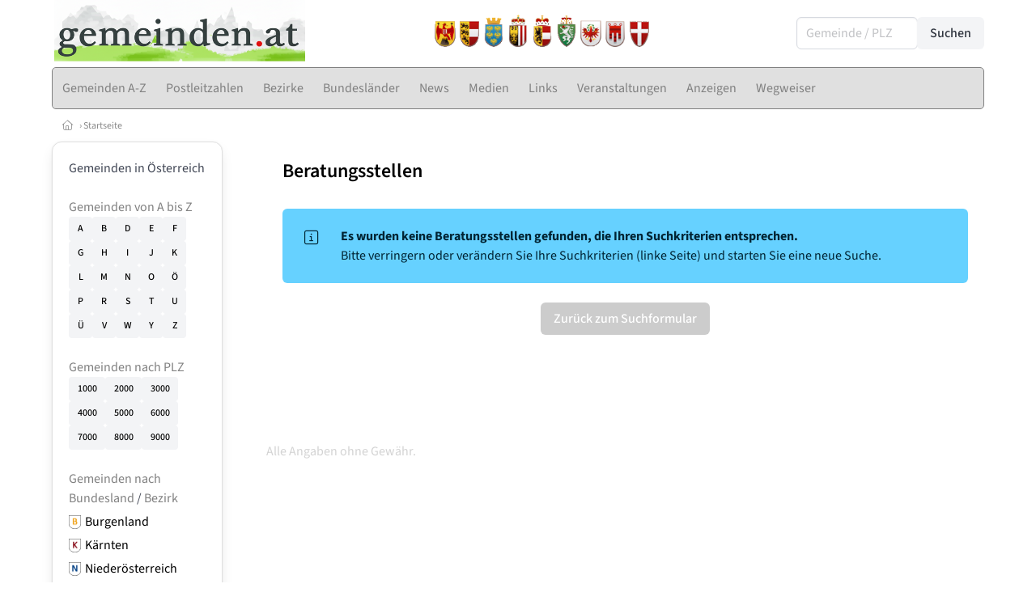

--- FILE ---
content_type: text/html
request_url: https://www.gemeinden.at/go.asp?sektion=personen&rkarte=adressen&personen_id=144263&auto_id=200288&berufsgruppe=ges2&bereich_id=9703&subbereich_id=0&nsi=
body_size: 5844
content:
<!DOCTYPE HTML>
<html data-theme="light">
<head>
<meta name="viewport" content="width=device-width, initial-scale=1">
<meta http-equiv="Content-Type" content="text/html; charset=iso-8859-1">
<title>gemeinden.at - Alle Gemeinden, Marktgemeinden, Stadtgemeinden und Städte Österreichs</title>
<meta name="author" content="bestNET - www.bestNET.com">
<meta name="description" content="">
<meta name="language" content="deutsch">
<meta name="distribution" content="global">
<meta name="robots" content="noindex, nofollow">
<meta name="publisher" content="bestNET.com">
<meta name="company" content="bestNET.com">
<meta name="page-topic" content="Dienstleistungen">
<meta name="reply-to" content="webmaster@bestNET.com">
<meta name="revisit-after" content="10 days">
<meta http-equiv="cache-control" content="no-cache">
<meta http-equiv="pragma" content="no-cache">
<link rel="icon" type="image/gif" href="/pix/favicons/favicon_009703.gif">
<link rel="shortcut icon" type="image/x-icon" href="/pix/favicons/favicon_009703.ico">
<link rel="stylesheet" type="text/css" href="/css/fonts.css" media="all">
<link rel="stylesheet" type="text/css" href="/css/bulma_1_04.min.css" media="all">
<link rel="stylesheet" type="text/css" href="/leaflet/leaflet.css" media="all">
<script src="/leaflet/leaflet.js"></script>
<script src="/leaflet/basemap.js"></script>
<link rel="stylesheet" type="text/css" href="/css/css_basics.css" media="all">
<link href="/css/fontawesome.min.css" rel="stylesheet">
<link href="/css/light.min.css" rel="stylesheet">
<link rel="stylesheet" type="text/css" href="/css/css_tooltip.css" media="all">

    <style>
        svg {
            fill: #f0f0f0;
            stroke: #939292;
            stroke-width: 1;
            filter: drop-shadow( 2px 3px 5px rgba(0,0,0,.7) );
        }             

        /*Hover über Karte bzw. über die Links*/
        .list-of-states a.on {
              background: #CCCCCC;
              color: white;
              font-weight: bold;
            }
        svg a.on path {
            fill: #CCCCCC;
        }

        /*Vertikale Zentrierung der äußeren Map-Icons*/
        .list-of-states img {
            vertical-align: sub;
        }

        /*Icons auf der Map.*/
        svg image {
            pointer-events:none;
        }
		a:link {color: #808080;}
a:visited {color: #808080;}
a:hover {color: #808080;text-decoration:underline;}
a:active {color: #808080;}
.tabs li.is-active a {color: #1f2229;}
h1, a.h1, h1.a {font-family:SourceSans3;font-weight:600!important;font-size:1.6rem;margin-bottom:0.4rem;color:#000000;}
h2 {font-family:SourceSans3;font-size:1.35rem;margin-bottom:0.4rem;color:#000000;font-weight:600!important}
h3 {font-family:SourceSans3;font-size:1.2rem;margin-bottom:0.4rem;color:#000000;font-weight:600!important}
h4 {font-family:SourceSans3;font-size:1.1rem;margin-bottom:0.4rem;color:#000000;font-weight:600!important}
.bullet_berufsgruppe {list-style-image: url('/pix/icons/icon_ges21.gif');}
.navbar-item.has-dropdown.is-active .navbar-link,.navbar-item.has-dropdown:hover .navbar-link {background-color:#808080;}
.navbar-dropdown {background-color:#E0E0E0;}
.button.is-primary{background-color:#CCCCCC;border-color:transparent;color:#fff}.button.is-primary.is-hovered,.button.is-primary:hover{background-color:#808080;border-color:transparent;color:#fff}.button.is-primary.is-focused,.button.is-primary:focus{border-color:transparent;color:#fff}.button.is-primary.is-focused:not(:active),.button.is-primary:focus:not(:active){box-shadow:0 0 0 .125em rgba(0,209,178,.25)}.button.is-primary.is-active,.button.is-primary:active{background-color:#808080;border-color:transparent;color:#fff}.button.is-primary[disabled],fieldset[disabled] .button.is-primary{background-color:#CCCCCC;border-color:transparent;box-shadow:none}.button.is-primary.is-inverted{background-color:#fff;color:#CCCCCC}.button.is-primary.is-inverted:hover{background-color:#f2f2f2}.button.is-primary.is-inverted[disabled],fieldset[disabled] .button.is-primary.is-inverted{background-color:#fff;border-color:transparent;box-shadow:none;color:#CCCCCC}.button.is-primary.is-loading::after{border-color:transparent transparent #fff #fff!important}.button.is-primary.is-outlined{background-color:transparent;border-color:#CCCCCC;color:#CCCCCC}.button.is-primary.is-outlined:focus,.button.is-primary.is-outlined:hover{background-color:#CCCCCC;border-color:#CCCCCC;color:#fff}.button.is-primary.is-outlined.is-loading::after{border-color:transparent transparent #CCCCCC #CCCCCC!important}.button.is-primary.is-outlined[disabled],fieldset[disabled] .button.is-primary.is-outlined{background-color:transparent;border-color:#CCCCCC;box-shadow:none;color:#CCCCCC}.button.is-primary.is-inverted.is-outlined{background-color:transparent;border-color:#fff;color:#fff}.button.is-primary.is-inverted.is-outlined:focus,.button.is-primary.is-inverted.is-outlined:hover{background-color:#fff;color:#CCCCCC}.button.is-primary.is-inverted.is-outlined[disabled],fieldset[disabled] .button.is-primary.is-inverted.is-outlined{background-color:transparent;border-color:#fff;box-shadow:none;color:#fff}
.submenu_header {color:#CCCCCC;border-bottom:0px;padding:0px 4px 4px 0px;margin-bottom:0px;font-weight:bold;}
.submenu_header a {color:#CCCCCC;}
.content blockquote {background-color:#FFFFFF;border-left:0px;padding:0px;}
@media screen and (max-width: 767px) {.box_standard {border-bottom:10px solid #E0E0E0;padding:15px;border-radius:0px;margin-bottom:10px;}}
@media screen and (min-width: 768px) {.box_standard {border:1px solid #E0E0E0;padding:15px;border-radius:7px;margin-bottom:20px;}}
@media screen and (max-width: 767px) {.box_prio1 {border:10px solid #CCCCCC;padding:15px;border-radius:0px;margin-bottom:10px;}}
@media screen and (min-width: 768px) {.box_prio1 {border:2px solid #CCCCCC;padding:15px;border-radius:7px;margin-bottom:20px;}}
@media screen and (max-width: 767px) {.non_bordered_box {border-bottom:10px solid #E0E0E0;padding:15px;border-radius:0px;margin-bottom:10px;}}
@media screen and (min-width: 768px) {.non_bordered_box {border:0px;padding:15px;border-radius:7px;margin-bottom:20px;}}
@media screen and (max-width: 767px) {.margin_box_cms {margin:10px 10px 0px 10px;}}
@media screen and (min-width: 768px) {.margin_box_cms {margin:10px 10px 20px 10px;}}
.box_prio2 {border:2px solid #AA0000;padding:15px;border-radius:7px;margin-bottom:20px;}
.box_form, .box_bg_light_ultra {border:0px solid #CCCCCC;background-color:#DDDDDD;padding:15px;border-radius:7px;margin-bottom:20px;}

    </style>
<script language="JavaScript" src="/javascript.js"></script>
<script type="text/javascript" src="/javascript/jquery-3.7.1.min.js"></script>
<script type="text/javascript" src="/javascript/jquery.qrcode.min.js"></script>
<script type="text/javascript" src="/javascript/javascript_druckansicht.js"></script>
</head>

<body style="margin:0px;padding:0px;background-color:#FFFFFF;">
<div class="container" style="background-color:#FFFFFF;margin:auto;">
<div style="background-color:#FFFFFF;">
<div class="is-hidden-touch">
<div class="columns is-vcentered">
<div class="column has-text-left" style="padding-left:15px;">
<div><a href="https://www.gemeinden.at"><img src="/pix/nav/logo_gemeinden_600_neu.png" style="width:310px;" border="0" title="gemeinden.at"></a></div>
</div>
<div class="column">
<div style="text-align:right;padding-right:20px;">
<a href="/burgenland"><img src="/pix/wappen/wappen_b40x53.png" border="0" title="Burgenland" style="width:30px;"></a><a href="/kaernten"><img src="/pix/wappen/wappen_k40x53.png" border="0" title="Kärnten" style="width:30px;"></a><a href="/niederoesterreich"><img src="/pix/wappen/wappen_n40x53.png" border="0" title="Niederösterreich" style="width:30px;"></a><a href="/oberoesterreich"><img src="/pix/wappen/wappen_o40x53.png" border="0" title="Oberösterreich" style="width:30px;"></a><a href="/salzburg"><img src="/pix/wappen/wappen_s40x53.png" border="0" title="Salzburg" style="width:30px;"></a><a href="/steiermark"><img src="/pix/wappen/wappen_st40x53.png" border="0" title="Steiermark" style="width:30px;"></a><a href="/tirol"><img src="/pix/wappen/wappen_t40x53.png" border="0" title="Tirol" style="width:30px;"></a><a href="/vorarlberg"><img src="/pix/wappen/wappen_v40x53.png" border="0" title="Vorarlberg" style="width:30px;"></a><a href="/wien"><img src="/pix/wappen/wappen_w40x53.png" border="0" title="Wien" style="width:30px;"></a></div>
</div>
<div class="column">
<div class="is-pulled-right">
<form method="GET" action="https://www.gemeinden.at/go.asp" name="form_textsuche_mini" id="form_search1" ><input type="hidden" name="sektion" value="gemeinden">
<input type="hidden" name="rkarte" value="gemeinden_abc">
<input type="hidden" name="aktion" value="view">
<input type="hidden" name="bereich_id" value="9703">
<span class="field has-addons">
  <div class="control">
    <input class="input" type="text" name="ort" placeholder="Gemeinde / PLZ" value="" id="suchtext_mini1" style="width:150px;">
  </div>
  <div class="control">
    <input type="submit" class="button is-light" value="Suchen">
  </div>
</span>
</form>
</div>
</div>
</div>
</div>
</div>
<section>
<nav class="navbar" role="navigation" aria-label="main navigation">
  <div class="navbar-brand">
<a class="navbar-item is-hidden-desktop" href="https://www.gemeinden.at"><img src="/pix/nav/logo_gemeinden300.png" border="0" title="gemeinden.at"></a>
    <a role="button" class="navbar-burger burger" aria-label="menu" aria-expanded="false" data-target="navbarMainMenu">
      <span aria-hidden="true"></span>
      <span aria-hidden="true"></span>
      <span aria-hidden="true"></span>
    </a>
  </div>

  <div id="navbarMainMenu" class="navbar-menu black1" style="background-color:#E0E0E0;border:1px solid #808080;border-radius:5px;color:#808080;">
    <div class="navbar-start">
<a href="https://www.gemeinden.at/gemeinden/namen" class="navbar-item"  style="background-color:#E0E0E0;color:#808080;border-radius:5px 0px 0px 5px;"><span class="is-hidden-touch is-hidden-fullhd">Gemeinden A-Z</span><span class="is-hidden-desktop-only is-hidden-widescreen-only is-hidden-fullhd"><span class="has-text-weight-bold">Gemeinden A-Z</span></span><span class="is-hidden-touch is-hidden-desktop-only is-hidden-widescreen-only">Gemeinden A-Z</span></a>
<a href="https://www.gemeinden.at/gemeinden/plz" class="navbar-item"  style="background-color:#E0E0E0;color:#808080;"><span class="is-hidden-touch is-hidden-fullhd">Postleitzahlen</span><span class="is-hidden-desktop-only is-hidden-widescreen-only is-hidden-fullhd"><span class="has-text-weight-bold">Postleitzahlen</span></span><span class="is-hidden-touch is-hidden-desktop-only is-hidden-widescreen-only">Postleitzahlen</span></a>
<a href="https://www.gemeinden.at/bezirke" class="navbar-item"  style="background-color:#E0E0E0;color:#808080;"><span class="is-hidden-touch is-hidden-fullhd">Bezirke</span><span class="is-hidden-desktop-only is-hidden-widescreen-only is-hidden-fullhd"><span class="has-text-weight-bold">Bezirke</span></span><span class="is-hidden-touch is-hidden-desktop-only is-hidden-widescreen-only">Bezirke</span></a>
<a href="https://www.gemeinden.at/bundeslaender" class="navbar-item"  style="background-color:#E0E0E0;color:#808080;"><span class="is-hidden-touch is-hidden-fullhd">Bundesländer</span><span class="is-hidden-desktop-only is-hidden-widescreen-only is-hidden-fullhd"><span class="has-text-weight-bold">Bundesländer</span></span><span class="is-hidden-touch is-hidden-desktop-only is-hidden-widescreen-only">Bundesländer</span></a>
<a href="https://www.gemeinden.at/news" class="navbar-item"  style="background-color:#E0E0E0;color:#808080;"><span class="is-hidden-touch is-hidden-fullhd">News</span><span class="is-hidden-desktop-only is-hidden-widescreen-only is-hidden-fullhd"><span class="has-text-weight-bold">News</span></span><span class="is-hidden-touch is-hidden-desktop-only is-hidden-widescreen-only">News</span></a>
<div class="navbar-item has-dropdown is-hoverable is-arrowless">
<a href="https://www.gemeinden.at/medien" class="navbar-link is-arrowless" style="background-color:#E0E0E0;color:#808080;"><span class="is-hidden-touch is-hidden-fullhd">Medien</span><span class="is-hidden-desktop-only is-hidden-widescreen-only is-hidden-fullhd"><span class="has-text-weight-bold">Medien</span></span><span class="is-hidden-touch is-hidden-desktop-only is-hidden-widescreen-only">Medien</span></a>
<div class="navbar-dropdown">
<a href="https://www.gemeinden.at/filme" class="navbar-item" style="background-color:#E0E0E0;">Filme</a>
<a href="https://www.gemeinden.at/videos" class="navbar-item" style="background-color:#E0E0E0;">Videos</a>
<a href="https://www.gemeinden.at/podcast-folgen" class="navbar-item" style="background-color:#E0E0E0;">Podcasts</a>
<a href="https://www.gemeinden.at/buecher" class="navbar-item" style="background-color:#E0E0E0;">Bücher</a>
</div></div><div class="navbar-item has-dropdown is-hoverable is-arrowless">
<a href="https://www.gemeinden.at/links" class="navbar-link is-arrowless" style="background-color:#E0E0E0;color:#808080;"><span class="is-hidden-touch is-hidden-fullhd">Links</span><span class="is-hidden-desktop-only is-hidden-widescreen-only is-hidden-fullhd"><span class="has-text-weight-bold">Links</span></span><span class="is-hidden-touch is-hidden-desktop-only is-hidden-widescreen-only">Links</span></a>
<div class="navbar-dropdown">
<a href="https://www.gemeinden.at/linkempfehlungen-von-bestnet" class="navbar-item" style="background-color:#E0E0E0;">Nützliche Links</a>
</div></div><a href="https://www.gemeinden.at/veranstaltungen" class="navbar-item"  style="background-color:#E0E0E0;color:#808080;"><span class="is-hidden-touch is-hidden-fullhd">Veranstaltungen</span><span class="is-hidden-desktop-only is-hidden-widescreen-only is-hidden-fullhd"><span class="has-text-weight-bold">Veranstaltungen</span></span><span class="is-hidden-touch is-hidden-desktop-only is-hidden-widescreen-only">Veranstaltungen</span></a>
<a href="https://www.gemeinden.at/anzeigen-boerse" class="navbar-item"  style="background-color:#E0E0E0;color:#808080;"><span class="is-hidden-touch is-hidden-fullhd">Anzeigen</span><span class="is-hidden-desktop-only is-hidden-widescreen-only is-hidden-fullhd"><span class="has-text-weight-bold">Anzeigen</span></span><span class="is-hidden-touch is-hidden-desktop-only is-hidden-widescreen-only">Anzeigen</span></a>
<a href="https://www.gemeinden.at/contents/15293/gemeinde-wegweiser" class="navbar-item"  style="background-color:#E0E0E0;color:#808080;"><span class="is-hidden-touch is-hidden-fullhd">Wegweiser</span><span class="is-hidden-desktop-only is-hidden-widescreen-only is-hidden-fullhd"><span class="has-text-weight-bold">Wegweiser</span></span><span class="is-hidden-touch is-hidden-desktop-only is-hidden-widescreen-only">Wegweiser</span></a>
 </div>
 <div class="navbar-end">
   <div class="navbar-item">
   </div>
</div>
</div>
</nav>
<!-- navbar end -->
</section>
<div class="darkgrey1 is-size-7" style="padding:8px;"><a href="/"><span class="icon"><i class="fal fa-home"></i></span></a>  &rsaquo;  <a href="/">Startseite</a> </div>
<div class="columns">
<div class="column is-clipped is-hidden-mobile is-size-7 is-size-6-widescreen is-one-fifth-tablet is-one-fifth-desktop is-one-fifth-widescreen is-one-quarter-fullhd" style="margin-left:0px;margin-right:30px;" id="portal_navigationsleiste">
<span onClick="document.getElementById('portal_navigationsleiste').classList.toggle('is-hidden-mobile');document.getElementById('button_suchmenue_einblenden').classList.toggle('is-hidden-mobile');document.getElementById('button_suchmenue_ausblenden').classList.toggle('is-hidden-mobile');" class="button is-hidden-tablet is-light is-pulled-right is-size-7" id="button_suchmenue_ausblenden"><span class="icon"><i class="fal fa-times"></i></span><span>Suchmenü ausblenden</span></span><div class="box_left box" style="border:1px solid #E0E0E0;">
Gemeinden in Österreich<br><br><a href="/gemeinden/namen">Gemeinden von A bis Z</a><br><div class="buttons black1">
<a href="/gemeinden/namen/A" class="button is-small is-light" style="width:29px;">A</a>
<a href="/gemeinden/namen/B" class="button is-small is-light" style="width:29px;">B</a>
<a href="/gemeinden/namen/D" class="button is-small is-light" style="width:29px;">D</a>
<a href="/gemeinden/namen/E" class="button is-small is-light" style="width:29px;">E</a>
<a href="/gemeinden/namen/F" class="button is-small is-light" style="width:29px;">F</a>
<a href="/gemeinden/namen/G" class="button is-small is-light" style="width:29px;">G</a>
<a href="/gemeinden/namen/H" class="button is-small is-light" style="width:29px;">H</a>
<a href="/gemeinden/namen/I" class="button is-small is-light" style="width:29px;">I</a>
<a href="/gemeinden/namen/J" class="button is-small is-light" style="width:29px;">J</a>
<a href="/gemeinden/namen/K" class="button is-small is-light" style="width:29px;">K</a>
<a href="/gemeinden/namen/L" class="button is-small is-light" style="width:29px;">L</a>
<a href="/gemeinden/namen/M" class="button is-small is-light" style="width:29px;">M</a>
<a href="/gemeinden/namen/N" class="button is-small is-light" style="width:29px;">N</a>
<a href="/gemeinden/namen/O" class="button is-small is-light" style="width:29px;">O</a>
<a href="/gemeinden/namen/OE" class="button is-small is-light" style="width:29px;">Ö</a>
<a href="/gemeinden/namen/P" class="button is-small is-light" style="width:29px;">P</a>
<a href="/gemeinden/namen/R" class="button is-small is-light" style="width:29px;">R</a>
<a href="/gemeinden/namen/S" class="button is-small is-light" style="width:29px;">S</a>
<a href="/gemeinden/namen/T" class="button is-small is-light" style="width:29px;">T</a>
<a href="/gemeinden/namen/U" class="button is-small is-light" style="width:29px;">U</a>
<a href="/gemeinden/namen/UE" class="button is-small is-light" style="width:29px;">Ü</a>
<a href="/gemeinden/namen/V" class="button is-small is-light" style="width:29px;">V</a>
<a href="/gemeinden/namen/W" class="button is-small is-light" style="width:29px;">W</a>
<a href="/gemeinden/namen/Y" class="button is-small is-light" style="width:29px;">Y</a>
<a href="/gemeinden/namen/Z" class="button is-small is-light" style="width:29px;">Z</a>
<div style="clear:both;"></div>
</div>
<br>
<a href="/gemeinden/plz">Gemeinden nach PLZ</a><div class="buttons black1">
<a href="/gemeinden/plz/1" class="button is-small is-light" style="width:45px;">1000</a>
<a href="/gemeinden/plz/2" class="button is-small is-light" style="width:45px;">2000</a>
<a href="/gemeinden/plz/3" class="button is-small is-light" style="width:45px;">3000</a>
<a href="/gemeinden/plz/4" class="button is-small is-light" style="width:45px;">4000</a>
<a href="/gemeinden/plz/5" class="button is-small is-light" style="width:45px;">5000</a>
<a href="/gemeinden/plz/6" class="button is-small is-light" style="width:45px;">6000</a>
<a href="/gemeinden/plz/7" class="button is-small is-light" style="width:45px;">7000</a>
<a href="/gemeinden/plz/8" class="button is-small is-light" style="width:45px;">8000</a>
<a href="/gemeinden/plz/9" class="button is-small is-light" style="width:45px;">9000</a>
</div>
<br>
<a href="/bundeslaender">Gemeinden nach Bundesland</a> / <a href="/bezirke">Bezirk</a><br><div style="padding-top:5px;">
<div style="float:left;width:20px;"><a href="/gemeinden/bundesland/burgenland" class="black1"><img src="/pix/wappen/wappen_B_30x35.png" style="width:15px;vertical-align:sub;" title="Burgenland"></a></div>
<div style="float:left;width:120px;text-align:left;" class="black1"><a href="/gemeinden/bundesland/burgenland">Burgenland</a></div>
<div style="clear:both;margin-bottom:5px;"></div>
<div style="float:left;width:20px;"><a href="/gemeinden/bundesland/kaernten" class="black1"><img src="/pix/wappen/wappen_K_30x35.png" style="width:15px;vertical-align:sub;" title="Kärnten"></a></div>
<div style="float:left;width:120px;text-align:left;" class="black1"><a href="/gemeinden/bundesland/kaernten">Kärnten</a></div>
<div style="clear:both;margin-bottom:5px;"></div>
<div style="float:left;width:20px;"><a href="/gemeinden/bundesland/niederoesterreich" class="black1"><img src="/pix/wappen/wappen_N_30x35.png" style="width:15px;vertical-align:sub;" title="Niederösterreich"></a></div>
<div style="float:left;width:120px;text-align:left;" class="black1"><a href="/gemeinden/bundesland/niederoesterreich">Niederösterreich</a></div>
<div style="clear:both;margin-bottom:5px;"></div>
<div style="float:left;width:20px;"><a href="/gemeinden/bundesland/oberoesterreich" class="black1"><img src="/pix/wappen/wappen_O_30x35.png" style="width:15px;vertical-align:sub;" title="Oberösterreich"></a></div>
<div style="float:left;width:120px;text-align:left;" class="black1"><a href="/gemeinden/bundesland/oberoesterreich">Oberösterreich</a></div>
<div style="clear:both;margin-bottom:5px;"></div>
<div style="float:left;width:20px;"><a href="/gemeinden/bundesland/salzburg" class="black1"><img src="/pix/wappen/wappen_S_30x35.png" style="width:15px;vertical-align:sub;" title="Salzburg"></a></div>
<div style="float:left;width:120px;text-align:left;" class="black1"><a href="/gemeinden/bundesland/salzburg">Salzburg</a></div>
<div style="clear:both;margin-bottom:5px;"></div>
<div style="float:left;width:20px;"><a href="/gemeinden/bundesland/steiermark" class="black1"><img src="/pix/wappen/wappen_ST_30x35.png" style="width:15px;vertical-align:sub;" title="Steiermark"></a></div>
<div style="float:left;width:120px;text-align:left;" class="black1"><a href="/gemeinden/bundesland/steiermark">Steiermark</a></div>
<div style="clear:both;margin-bottom:5px;"></div>
<div style="float:left;width:20px;"><a href="/gemeinden/bundesland/tirol" class="black1"><img src="/pix/wappen/wappen_T_30x35.png" style="width:15px;vertical-align:sub;" title="Tirol"></a></div>
<div style="float:left;width:120px;text-align:left;" class="black1"><a href="/gemeinden/bundesland/tirol">Tirol</a></div>
<div style="clear:both;margin-bottom:5px;"></div>
<div style="float:left;width:20px;"><a href="/gemeinden/bundesland/vorarlberg" class="black1"><img src="/pix/wappen/wappen_V_30x35.png" style="width:15px;vertical-align:sub;" title="Vorarlberg"></a></div>
<div style="float:left;width:120px;text-align:left;" class="black1"><a href="/gemeinden/bundesland/vorarlberg">Vorarlberg</a></div>
<div style="clear:both;margin-bottom:5px;"></div>
<div style="float:left;width:20px;"><a href="/gemeinden/bundesland/wien" class="black1"><img src="/pix/wappen/wappen_W_30x35.png" style="width:15px;vertical-align:sub;" title="Wien"></a></div>
<div style="float:left;width:120px;text-align:left;" class="black1"><a href="/gemeinden/bundesland/wien">Wien</a></div>
<div style="clear:both;margin-bottom:5px;"></div>
</div>
</div>
<br>
<div style="margin:20px;">
<div class="columns is-mobile">
<div class="column is-narrow">
<a href="/contents/14382" class="darkgrey1"><span class="icon is-size-4"><i class="fal fa-info-circle"></i></span></a>
</div>
<div class="column">
<a href="/contents/14382" class="darkgrey1">Sie möchten Ihre Daten aktualisieren?</a>
</div>
</div>
</div>
<br><div class="box_left box" style="border:1px solid #E0E0E0;">
<div style="background-color:#FFFFFF;width:100%;">
<div align="center" class="black1" style="padding-top:10px;padding-bottom:10px;">
	<a href="Https://www.besthelp.at" target="_blank"><img alt="" src="/pix/cms/000636.png" style="width: 173px; " /><br />
	Expert*innen aus verschiedenen Berufsgruppen</a></div></div>
</div>
<br><div class="box_left box" style="border:1px solid #E0E0E0;">
<div style="background-color:#FFFFFF;width:100%;">
<div align="center" class="black1" style="text-align:center;padding-top:10px;padding-bottom:10px;">
	<a href="Https://www.pflege.at" target="_blank"><img src="/pix/cms/000638.jpg" width="150" /><br />
	<strong>3000 Expert*innen </strong><br />
	für pflegebedürftige Menschen<br />
	und deren Angehörige</a></div></div>
</div>
<br><br>
</div>
<div class="column has-text-left">
<span onClick="document.getElementById('portal_navigationsleiste').classList.toggle('is-hidden-mobile');document.getElementById('button_suchmenue_einblenden').classList.toggle('is-hidden-mobile');" class="button is-hidden-tablet is-light is-pulled-right is-size-7" id="button_suchmenue_einblenden"><span class="icon"><i class="fal fa-plus-circle"></i></span><span>Suchmenü einblenden</span></span>
<div style="margin:20px;">
<h1><a href="/beratungsstellen">Beratungsstellen</a></h1><br><div class="notification is-info is-marginless" style="width:100%;page-break-inside:avoid;">
<div class="columns is-mobile">
<div class="column is-narrow is-size-5 has-text-left"><span class="icon"><i class="fal fa-info-square"></i></span></div>
<div class="column has-text-left"><span style="font-weight:bold;">Es wurden keine Beratungsstellen gefunden, die Ihren Suchkriterien entsprechen.</span><span class="is-hidden-mobile"><br>Bitte verringern oder verändern Sie Ihre Suchkriterien (linke Seite) und starten Sie eine neue Suche.</span></div>
</div>
</div>
<br><div style="text-align:center;">
<a href="https://www.gemeinden.at/go.asp?sektion=personen&berufsgruppe=ges2&bereich_id=9703&aktion=searchform&suchformular_id=0" class="button is-primary">Zurück zum Suchformular</a></div>
<br></div>
<br>
<div style="margin:20px;">
</div>
<br><div style="margin:20px;">
</div>
<span style="color:#d3d3d3;">Alle Angaben ohne Gewähr.</span></div>
</div>
</div>
<div style="margin-top:14px;">
<div style="border-top:1px dotted #C0C0C0;opacity:0.8;"></div>
<div style="background-color:#FAFAFA;padding:10px;">
<div class="container is-size-7">
<div style="padding-left:auto;padding-right:auto;margin-left:auto;margin-right:auto;text-align:center;">
<div class="columns is-mobile is-multiline black1 is-centered">
<div class="column is-narrow">
<a href="/members">ServiceCenter.Login</a></div>
<div class="column is-narrow">
<a href="/contents/14835/socialconsult-kontakt">Kontakt</a></div>
</div>
</div>
</div>
</div>
</div>
<div style="border-top:1px dotted #C0C0C0;opacity:0.8;"></div>
<div style="background-color:#FAFAFA;padding:10px;">
<div class="container is-size-7">
<div style="padding-left:0px;padding-right:0px;padding-top:20px;padding-bottom:40px;opacity:0.7;">
<div class="is-hidden-mobile is-size-6 is-size-7 black1" style="text-align:left;color:#CCCCCC;line-height:150%;column-count: 4;-webkit-column-count: 4;-moz-column-count: 4;opacity:0.7;">
<div class="black1 has-text-weight-semibold">bestNET.Portale</div>
<a href="https://www.aufstellerInnen.at">aufstellerInnen.at</a><br><a href="https://www.berater.at">berater.at</a><br><a href="https://www.beratungsstellen.at">beratungsstellen.at</a><br><a href="https://www.bestHELP.at">bestHELP.at</a><br><a href="https://www.bestMED.at">bestMED.at</a><br><a href="https://www.coaching.cc">coaching.cc</a><br><a href="https://www.eheberatung.at">eheberatung.at</a><br><a href="https://www.elternberatung.at">elternberatung.at</a><br><a href="https://www.ergotherapeuten.at">ergotherapeuten.at</a><br><a href="https://www.fachspezifikum.at">fachspezifikum.at</a><br><a href="https://www.familienberatung.at">familienberatung.at</a><br><a href="https://www.frauenberatung.net">frauenberatung.net</a><br><a href="https://www.gemeinden.at">gemeinden.at</a><br><a href="https://www.jugendberatung.at">jugendberatung.at</a><br><a href="https://www.kindertherapie.at">kindertherapie.at</a><br><a href="https://www.kunsttherapie.at">kunsttherapie.at</a><br><a href="https://www.lebensberatung.at">lebensberatung.at</a><br><a href="https://www.lehrtherapie.at">lehrtherapie.at</a><br><a href="https://www.logopaeden.at">logopaeden.at</a><br><a href="https://www.maennerberatung.net">maennerberatung.net</a><br><a href="https://www.mediation.at">mediation.at</a><br><a href="https://www.musiktherapie.at">musiktherapie.at</a><br><a href="https://www.osteopathinnen.at">osteopathinnen.at</a><br><a href="https://www.paedagogik.at">paedagogik.at</a><br><a href="https://www.pflege.at">pflege.at</a><br><a href="https://www.physiotherapie.at">physiotherapie.at</a><br><a href="https://www.propaedeutikum.at">propaedeutikum.at</a><br><a href="https://www.psychologen.at">psychologen.at</a><br><a href="https://www.psychotherapeuten.at">psychotherapeuten.at</a><br><a href="https://www.psymed.at">psymed.at</a><br><a href="https://www.PsyOnline.at">PsyOnline.at</a><br><a href="https://www.referentInnen.at">referentInnen.at</a><br><a href="https://www.selbsterfahrung.at">selbsterfahrung.at</a><br><a href="https://www.selbsthilfe.at">selbsthilfe.at</a><br><a href="https://www.soziales.at">soziales.at</a><br><a href="https://www.supervision.at">supervision.at</a><br><a href="https://www.therapeuten.at">therapeuten.at</a><br><a href="https://www.training.at">training.at</a><br><a href="https://www.unternehmensberater.at">unternehmensberater.at</a><br></div>
<div class="is-hidden-tablet columns is-mobile is-multiline is-size-6 black1 is-size-7" style="opacity:0.8;padding:20px;">
<div class="column is-half p-1"><a href="https://www.aufstellerInnen.at">aufstellerInnen.at</a></div><div class="column is-half p-1"><a href="https://www.berater.at">berater.at</a></div><div class="column is-half p-1"><a href="https://www.beratungsstellen.at">beratungsstellen.at</a></div><div class="column is-half p-1"><a href="https://www.bestHELP.at">bestHELP.at</a></div><div class="column is-half p-1"><a href="https://www.bestMED.at">bestMED.at</a></div><div class="column is-half p-1"><a href="https://www.coaching.cc">coaching.cc</a></div><div class="column is-half p-1"><a href="https://www.eheberatung.at">eheberatung.at</a></div><div class="column is-half p-1"><a href="https://www.elternberatung.at">elternberatung.at</a></div><div class="column is-half p-1"><a href="https://www.ergotherapeuten.at">ergotherapeuten.at</a></div><div class="column is-half p-1"><a href="https://www.fachspezifikum.at">fachspezifikum.at</a></div><div class="column is-half p-1"><a href="https://www.familienberatung.at">familienberatung.at</a></div><div class="column is-half p-1"><a href="https://www.frauenberatung.net">frauenberatung.net</a></div><div class="column is-half p-1"><a href="https://www.gemeinden.at">gemeinden.at</a></div><div class="column is-half p-1"><a href="https://www.jugendberatung.at">jugendberatung.at</a></div><div class="column is-half p-1"><a href="https://www.kindertherapie.at">kindertherapie.at</a></div><div class="column is-half p-1"><a href="https://www.kunsttherapie.at">kunsttherapie.at</a></div><div class="column is-half p-1"><a href="https://www.lebensberatung.at">lebensberatung.at</a></div><div class="column is-half p-1"><a href="https://www.lehrtherapie.at">lehrtherapie.at</a></div><div class="column is-half p-1"><a href="https://www.logopaeden.at">logopaeden.at</a></div><div class="column is-half p-1"><a href="https://www.maennerberatung.net">maennerberatung.net</a></div><div class="column is-half p-1"><a href="https://www.mediation.at">mediation.at</a></div><div class="column is-half p-1"><a href="https://www.musiktherapie.at">musiktherapie.at</a></div><div class="column is-half p-1"><a href="https://www.osteopathinnen.at">osteopathinnen.at</a></div><div class="column is-half p-1"><a href="https://www.paedagogik.at">paedagogik.at</a></div><div class="column is-half p-1"><a href="https://www.pflege.at">pflege.at</a></div><div class="column is-half p-1"><a href="https://www.physiotherapie.at">physiotherapie.at</a></div><div class="column is-half p-1"><a href="https://www.propaedeutikum.at">propaedeutikum.at</a></div><div class="column is-half p-1"><a href="https://www.psychologen.at">psychologen.at</a></div><div class="column is-half p-1"><a href="https://www.psychotherapeuten.at">psychotherapeuten.at</a></div><div class="column is-half p-1"><a href="https://www.psymed.at">psymed.at</a></div><div class="column is-half p-1"><a href="https://www.PsyOnline.at">PsyOnline.at</a></div><div class="column is-half p-1"><a href="https://www.referentInnen.at">referentInnen.at</a></div><div class="column is-half p-1"><a href="https://www.selbsterfahrung.at">selbsterfahrung.at</a></div><div class="column is-half p-1"><a href="https://www.selbsthilfe.at">selbsthilfe.at</a></div><div class="column is-half p-1"><a href="https://www.soziales.at">soziales.at</a></div><div class="column is-half p-1"><a href="https://www.supervision.at">supervision.at</a></div><div class="column is-half p-1"><a href="https://www.therapeuten.at">therapeuten.at</a></div><div class="column is-half p-1"><a href="https://www.training.at">training.at</a></div><div class="column is-half p-1"><a href="https://www.unternehmensberater.at">unternehmensberater.at</a></div></div>
</div>
<div class="columns is-mobile is-multiline black1" style="border-top:1px dotted #C0C0C0;opacity:0.8;">
<div class="column is-narrow"><a href="/datenschutz" class="is-size-7 darkgrey1">Datenschutz-Erklärung</a></div>
<div class="column is-narrow"><a href="/impressum" class="is-size-7 darkgrey1">Impressum</a></div>
<div class="column has-text-right"><a href="https://www.t3consult.com" target="_blank" class="is-size-7">powered by  T3consult</a></div></div>
</div>
</div>
</div>
</body>
</html>
